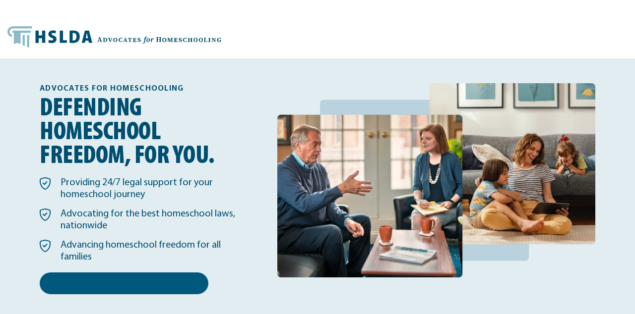

--- FILE ---
content_type: text/css;charset=utf-8
request_url: https://use.typekit.net/ehz2ksd.css
body_size: 637
content:
/*
 * The Typekit service used to deliver this font or fonts for use on websites
 * is provided by Adobe and is subject to these Terms of Use
 * http://www.adobe.com/products/eulas/tou_typekit. For font license
 * information, see the list below.
 *
 * kepler-3-variable:
 *   - http://typekit.com/eulas/0000000000000000774bdba4
 *   - http://typekit.com/eulas/0000000000000000774bdba6
 * myriad-variable:
 *   - http://typekit.com/eulas/0000000000000000774be2a7
 *   - http://typekit.com/eulas/0000000000000000774be2a5
 * source-serif-4-variable:
 *   - http://typekit.com/eulas/0000000000000000773c12c1
 *   - http://typekit.com/eulas/0000000000000000773b8b1c
 *
 * © 2009-2026 Adobe Systems Incorporated. All Rights Reserved.
 */
/*{"last_published":"2025-10-14 14:56:55 UTC"}*/

@import url("https://p.typekit.net/p.css?s=1&k=ehz2ksd&ht=tk&f=51955.51956.51976.51983.51986.51987&a=115011636&app=typekit&e=css");

@font-face {
font-family:"source-serif-4-variable";
src:url("https://use.typekit.net/af/a2de3b/0000000000000000773c12c1/31/l?primer=7cdcb44be4a7db8877ffa5c0007b8dd865b3bbc383831fe2ea177f62257a9191&fvd=i4&v=3") format("woff2"),url("https://use.typekit.net/af/a2de3b/0000000000000000773c12c1/31/d?primer=7cdcb44be4a7db8877ffa5c0007b8dd865b3bbc383831fe2ea177f62257a9191&fvd=i4&v=3") format("woff"),url("https://use.typekit.net/af/a2de3b/0000000000000000773c12c1/31/a?primer=7cdcb44be4a7db8877ffa5c0007b8dd865b3bbc383831fe2ea177f62257a9191&fvd=i4&v=3") format("opentype");
font-display:auto;font-style:italic;font-weight:200 900;font-stretch:normal;
}

@font-face {
font-family:"source-serif-4-variable";
src:url("https://use.typekit.net/af/560179/0000000000000000773b8b1c/31/l?primer=7cdcb44be4a7db8877ffa5c0007b8dd865b3bbc383831fe2ea177f62257a9191&fvd=n4&v=3") format("woff2"),url("https://use.typekit.net/af/560179/0000000000000000773b8b1c/31/d?primer=7cdcb44be4a7db8877ffa5c0007b8dd865b3bbc383831fe2ea177f62257a9191&fvd=n4&v=3") format("woff"),url("https://use.typekit.net/af/560179/0000000000000000773b8b1c/31/a?primer=7cdcb44be4a7db8877ffa5c0007b8dd865b3bbc383831fe2ea177f62257a9191&fvd=n4&v=3") format("opentype");
font-display:auto;font-style:normal;font-weight:200 900;font-stretch:normal;
}

@font-face {
font-family:"myriad-variable";
src:url("https://use.typekit.net/af/49559a/0000000000000000774be2a7/31/l?primer=7cdcb44be4a7db8877ffa5c0007b8dd865b3bbc383831fe2ea177f62257a9191&fvd=n4&v=3") format("woff2"),url("https://use.typekit.net/af/49559a/0000000000000000774be2a7/31/d?primer=7cdcb44be4a7db8877ffa5c0007b8dd865b3bbc383831fe2ea177f62257a9191&fvd=n4&v=3") format("woff"),url("https://use.typekit.net/af/49559a/0000000000000000774be2a7/31/a?primer=7cdcb44be4a7db8877ffa5c0007b8dd865b3bbc383831fe2ea177f62257a9191&fvd=n4&v=3") format("opentype");
font-display:auto;font-style:normal;font-weight:300 900;font-stretch:normal;
}

@font-face {
font-family:"myriad-variable";
src:url("https://use.typekit.net/af/9d84b7/0000000000000000774be2a5/31/l?primer=7cdcb44be4a7db8877ffa5c0007b8dd865b3bbc383831fe2ea177f62257a9191&fvd=i4&v=3") format("woff2"),url("https://use.typekit.net/af/9d84b7/0000000000000000774be2a5/31/d?primer=7cdcb44be4a7db8877ffa5c0007b8dd865b3bbc383831fe2ea177f62257a9191&fvd=i4&v=3") format("woff"),url("https://use.typekit.net/af/9d84b7/0000000000000000774be2a5/31/a?primer=7cdcb44be4a7db8877ffa5c0007b8dd865b3bbc383831fe2ea177f62257a9191&fvd=i4&v=3") format("opentype");
font-display:auto;font-style:italic;font-weight:300 900;font-stretch:normal;
}

@font-face {
font-family:"kepler-3-variable";
src:url("https://use.typekit.net/af/d170d4/0000000000000000774bdba4/31/l?primer=7cdcb44be4a7db8877ffa5c0007b8dd865b3bbc383831fe2ea177f62257a9191&fvd=i4&v=3") format("woff2"),url("https://use.typekit.net/af/d170d4/0000000000000000774bdba4/31/d?primer=7cdcb44be4a7db8877ffa5c0007b8dd865b3bbc383831fe2ea177f62257a9191&fvd=i4&v=3") format("woff"),url("https://use.typekit.net/af/d170d4/0000000000000000774bdba4/31/a?primer=7cdcb44be4a7db8877ffa5c0007b8dd865b3bbc383831fe2ea177f62257a9191&fvd=i4&v=3") format("opentype");
font-display:auto;font-style:italic;font-weight:280 900;font-stretch:normal;
}

@font-face {
font-family:"kepler-3-variable";
src:url("https://use.typekit.net/af/5a4465/0000000000000000774bdba6/31/l?primer=7cdcb44be4a7db8877ffa5c0007b8dd865b3bbc383831fe2ea177f62257a9191&fvd=n4&v=3") format("woff2"),url("https://use.typekit.net/af/5a4465/0000000000000000774bdba6/31/d?primer=7cdcb44be4a7db8877ffa5c0007b8dd865b3bbc383831fe2ea177f62257a9191&fvd=n4&v=3") format("woff"),url("https://use.typekit.net/af/5a4465/0000000000000000774bdba6/31/a?primer=7cdcb44be4a7db8877ffa5c0007b8dd865b3bbc383831fe2ea177f62257a9191&fvd=n4&v=3") format("opentype");
font-display:auto;font-style:normal;font-weight:280 900;font-stretch:normal;
}

.tk-source-serif-4-variable { font-family: "source-serif-4-variable",sans-serif; }
.tk-myriad-variable { font-family: "myriad-variable",sans-serif; }
.tk-kepler-3-variable { font-family: "kepler-3-variable",sans-serif; }


--- FILE ---
content_type: application/javascript
request_url: https://cdn.hslda.org/js/hslda-cookies.js
body_size: 1941
content:
/**
 * The HSLDA Cookie is created to keep track of how visitors originally find us.
 * @typedef HsldaCookieData
 * @type {object}
 * @property {string} OriginalReferrerUrl - The url where the visitor first came to an HSLDA web page from
 * @property {string} SiteName - The name of the website where the visitor came from alone (pulled from the OriginalReferrerUrl)
 * @property {number} LandingPage - The page that the visitor landed on from the referrer linking to us
 * @property {number} LandingDate - The date and time that this original visit happened
 */

/**
 * The assembled HSLDA Cookie data includes both original cookie data and info on where a visitor came from just now.
 * This info is used for form submissions.
 * @typedef AssembledHsldaCookieData
 * @type {object}
 * @property {string} OriginalReferrerUrl - The url where the visitor first came to an HSLDA web page from
 * @property {string} SiteName - The name of the website where the visitor came from alone (pulled from the OriginalReferrerUrl)
 * @property {string} LandingPage - The page that the visitor landed on from the referrer linking to us
 * @property {string} LandingDate - The date and time that this original visit happened
 * @property {string} DirectReferrerUrl - The url where the visitor just came from
 * @property {string} FormPage - The url where the visitor is right now
 */

/**
 * Creates a new CookieJar instance.
 * A Cookie Jar allows you to very simply set and get cookies.
 * @constructor CookieJar
 * @example
 * var cookies = new CookieJar();
 * cookies.setCookie('user','john doe');
 * cookies.getCookie('user');
 */
function CookieJar() {
  var self = this;

  /**
   * Create a new cookie.
   *
   * This method returns nothing.
   * @name CookieJar#setCookie
   * @function
   * @param {string} name The name of the cookie
   * @param {string} value The value you would like to set the cookie to
   * @param {number} [expInDays] The number of days that you would like the cookie to last for
   * @returns {undefined}
   * @example
   * var cookies = new CookieJar();
   * cookies.setCookie('user','john doe');
   */
  function setCookie(name, value, expInDays = false) {
    var cookieString = name + "=" + value;

    if (expInDays) {
      var d = new Date();

      d.setTime(d.getTime() + expInDays * 24 * 60 * 60 * 1000);

      cookieString += ";expires=" + d.toUTCString();
    }

    cookieString += ";path=/";

    document.cookie = cookieString;
  }

  /**
   * Fetch a cookie.
   * @name CookieJar#getCookie
   * @function
   * @param {string} name The name of the cookie
   * @returns {string}
   * @example
   * var cookies = new CookieJar();
   * cookies.getCookie();
   */
  function getCookie(name) {
    name += "=";

    var decodedCookie = decodeURIComponent(document.cookie);

    var ca = decodedCookie.split(";");

    for (var i = 0; i < ca.length; i++) {
      var c = ca[i];

      while (c.charAt(0) == " ") {
        c = c.substring(1);
      }

      if (c.indexOf(name) == 0) {
        return c.substring(name.length, c.length);
      }
    }

    return "";
  }

  // assign methods
  self.setCookie = setCookie;
  self.getCookie = getCookie;
}

/**
 * This method creates an hslda cookie if the cookie does not already exist and the visitor is actually here from a different website.
 * It returns true if it created a cookie and false if it did not.
 *
 * The cookie that it creates is a json object, stringified and base64 encoded.
 * @name runHsldaCookieTracker
 * @function
 * @returns {boolean}
 * @example
 * var createdCookie = runHsldaCookieTracker();
 * if (createdCookie) {
 *   console.log('created cookie');
 * }
 */
function runHsldaCookieTracker() {
  var cj = new CookieJar(),
    cookieName = "hslda_cid";

  // if the user has not opted out of cookies
  if (
    (document.cookie.match(/pi_opt_in\d+\=\w+/) || [""])[0].split("=")[1] !=
    "false"
  ) {
    // only set the cookie if
    if (
      cj.getCookie(cookieName) == "" && // a cookie IS NOT already set
      document.referrer.length // and the http referrer header is set
    ) {
      cj.setCookie(
        cookieName, //

        btoa(
          // base64 encode
          JSON.stringify({
            // json encode
            OriginalReferrerUrl: document.referrer,

            SiteName: document.referrer.split("/")[2],

            LandingPage: window.location.href,

            LandingDate: new Date().toISOString(),
          })
        )
      );
      return true;
    } else {
      return false;
    }
  } else {
    // this deletes the cookie
    cj.setCookie(cookieName, '', -1);
    return false;
  }
}

/**
 * This method fetches and decodes the hslda cookie data if it is available.
 * If there is no cookie data stored, than it will return false.
 * @name getHsldaCookieData
 * @function
 * @returns {HsldaCookieData}
 */
function getHsldaCookieData() {
  var data = atob(new CookieJar().getCookie("hslda_cid"));
  // if the cookie data is empty
  if (data == "") {
    return false; // just return false
  } else {
    return JSON.parse(data); // if the data is not empty than parse the JSON
  }
}

/**
 * This method fetches and decodes the hslda cookie data, if it is available, and appends information about where the visitor just came from and is currently.
 * If there is no cookie data stored, than it will return an object with empty string values.
 * @name assembleCookieTrackerInfo
 * @function
 * @returns {AssembledHsldaCookieData}
 */
function assembleCookieTrackerInfo() {
  var info = getHsldaCookieData(); // this will either return the object or it will return false

  // if the info is set to false
  if (info == false) {
    return {
      DirectReferrerUrl: "",
      FormPage: "",
      OriginalReferrerUrl: "",
      SiteName: "",
      LandingPage: "",
      LandingDate: new Date().toISOString(),
    };
  } else {
    // fetch current info
    info.DirectReferrerUrl = document.referrer;
    info.FormPage = window.location.href;

    // return the assembled information
    return info;
  }
}

runHsldaCookieTracker();
